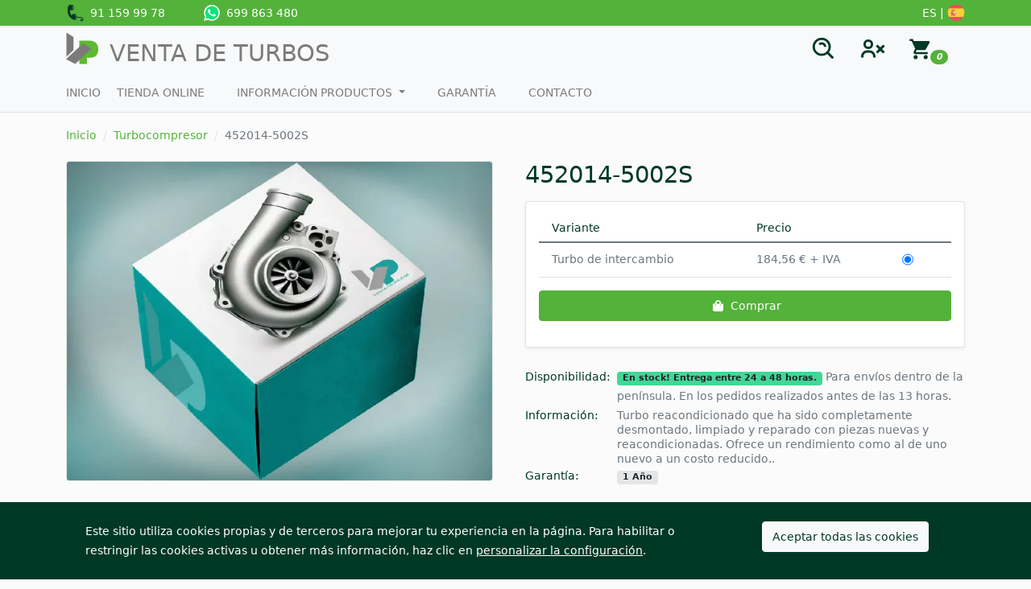

--- FILE ---
content_type: text/html; charset=UTF-8
request_url: https://ventadeturbos.com/es/products/452014-5002s
body_size: 11938
content:
<!DOCTYPE html>

<html lang="es">
<head>
    <meta charset="utf-8">
    <meta http-equiv="X-UA-Compatible" content="IE=edge">

    <meta name="theme-color" content="#ffffff">
    <link rel="icon" href="/vdt-theme/images/vdt-logo.5072aba8.svg">
    <link rel="apple-touch-icon" href="/vdt-theme/images/vdt-logo.5072aba8.svg">
    <link rel="manifest" href="/vdt-theme/pwa-manifest.json">

    <meta content="width=device-width, initial-scale=1.0" name="viewport">

            <title>452014-5002S | Venta de Turbos</title>

                    <meta name="title" content="452014-5002S">
                <meta name="description" content="¿Buscas un 452014-5002S al mejor precio? Encuéntralo aquí ✚ original y compatible ✚ Garantía">
        
            <link rel="stylesheet" href="/vdt-theme/app.38ca75dc.css">



    
    

</head>

<body class="d-flex flex-column min-vh-100">



<script async src="https://www.googletagmanager.com/gtag/js?id=GTM-TH4VWZT"></script>
<script>
    window.dataLayer = window.dataLayer || [];
    function gtag() { dataLayer.push(arguments); }
    gtag('consent', 'default', {
        'ad_user_data': 'denied',
        'ad_personalization': 'denied',
        'ad_storage': 'denied',
        'analytics_storage': 'denied',
        'wait_for_update': 500,
    });
    gtag('js', new Date());
    gtag('config', 'GTM-TH4VWZT');
</script>

<script>
    function setCookie (name, value, days = 365) {
        const d = new Date();
        d.setTime(d.getTime() + (days * 24 * 60 * 60 * 1000));
        let expires = `expires=${d.toUTCString()}`;
        document.cookie = `${name}=${value};${expires};path=/`;
    }

    function hideCookieConsentDialog () {
        const cookieConsentDialog = document.querySelector('.cookie-consent-dialog');
        if (cookieConsentDialog !== null) {
            cookieConsentDialog.classList.add('d-none');
        }
    }

    function consentAnalyticsStorage(value) {
        // console.log(`consentAnalyticsStorage: ${value}`)
        function gtag() { dataLayer.push(arguments); }
        gtag('consent', 'update', {
            'analytics_storage': value
        });
    }

    function consentAdStorage(value) {
        // console.log(`consentAdStorage: ${value}`)
        function gtag() { dataLayer.push(arguments); }
        gtag('consent', 'update', {
            'ad_storage': value
        });
    }

    document.addEventListener("DOMContentLoaded", () => {
        const analyticsCookiesCheckbox = document.querySelector('#analyticsCookies');
        if (analyticsCookiesCheckbox !== null) {
            analyticsCookiesCheckbox.addEventListener('click', (ele) => {
                const value = ele.target.checked ? 'granted' : 'denied';
                consentAnalyticsStorage(value);
                setCookie('analytics_storage', value);
            });
        }

        const adCookiesCheckbox = document.querySelector('#adCookies');
        if (adCookiesCheckbox !== null) {
            adCookiesCheckbox.addEventListener('click', (ele) => {
                const value = ele.target.checked ? 'granted' : 'denied';
                consentAdStorage(value)
                setCookie('ad_storage', value);
            });
        }

        const btnAllowCookies = document.querySelector('.js-btn-allow-cookies');
        if (btnAllowCookies !== null) {
            btnAllowCookies.addEventListener('click', () => {
                hideCookieConsentDialog();
                setCookie('hide_cookie_message', '1');
                setCookie('analytics_storage', 'granted');
                setCookie('ad_storage', 'granted');
                consentAnalyticsStorage('granted');
                consentAdStorage('granted');
            });
        }
    })
</script>




    <div class="offcanvas offcanvas-end" tabindex="-1" id="loginWidget" aria-labelledby="loginWidgetLabel">
        <div class="offcanvas-header">
            <h5 class="offcanvas-title" id="loginWidgetLabel">
                Mi cuenta
            </h5>
            <button type="button" class="btn-close text-reset" data-bs-dismiss="offcanvas" aria-label="Close"></button>
        </div>
        <div class="offcanvas-body">
            


<h4 class="text-center mb-4">Identifíquese</h4>

<form method="post" action="/es/login-check" class="loadable" novalidate="novalidate">
    

<div class="mb-3"><label for="_username" class="form-label required">Nombre de usuario</label><input type="text" id="_username" name="_username" required="required" class="form-control" />        </div>
<div class="mb-3"><label for="_password" class="form-label required">Contraseña</label><input type="password" id="_password" name="_password" required="required" class="form-control" />        </div>
<div class="mb-3"><div class="form-check"><input type="checkbox" id="_remember_me" name="_remember_me" class="form-check-input" value="1" />
        <label class="form-check-label" for="_remember_me">Recordarme</label></div>        </div>

    


<div class="text-center">
    <button type="submit" class="btn btn-primary me-2" >
        Iniciar sesión
    </button>

    <a href="/es/forgotten-password" class="btn btn-link">¿Olvidó su contraseña?</a>
</div>

<input type="hidden" name="_csrf_shop_security_token" value="8dc09.5J4a15YSJA6BI-g3WDRfXk-ZTEeeTJBjC0ZlU12VPxk.gfd3hPFEUVfNYYIaIHcZKwrSDyDfGaAMRyw3MhD7e1qx1nHl3CVDbM5Njw">
</form>






<h4 class="text-center mt-5 mb-4">¿Aún no tienes cuenta?</h4>
<div class="d-grid gap-2">
    <a href="/es/register" class="btn btn-primary btn-lg py-4">
        Crear una cuenta
    </a>
</div>




        </div>
    </div>



<div class="offcanvas offcanvas-end" tabindex="-1" id="cartWidget" aria-labelledby="cartWidgetLabel">
    <div class="offcanvas-header">
        <h5 class="offcanvas-title" id="cartWidgetLabel">
            Carrito
        </h5>
        <button type="button" class="btn-close text-reset" data-bs-dismiss="offcanvas" aria-label="Close"></button>
    </div>
    <div class="offcanvas-body">
        
    <div class="card-body text-center">
        Su carrito está vacío.
    </div>

    </div>
</div>


    <nav class="bg-primary navbar navbar-expand-lg">
        <div class="container">
            

<a href="tel:911599978" class="my-1">
    <svg xmlns="http://www.w3.org/2000/svg" xmlns:xlink="http://www.w3.org/1999/xlink" aria-hidden="true" role="img" class="iconify iconify--emojione-v1" width="22" height="22" preserveAspectRatio="xMidYMid meet" viewBox="0 4 64 64">
        <path fill="#003826" d="M51.604 57.47c.418-1.229 1.905-2.376 3.229-2.278c1.01.078 3.415 1.189 2.788 2.626c-.464 1.065-1.686 1.533-2.542.534c-.153-.179-1.605 1.199.021 1.87c2.26.932 4.354-.769 4.857-2.885c.485-2.032-.506-3.987-2.128-5.165c-1.67-1.211-4.485-1.034-6.448-1.105c-3.447-.128-6.837-.171-10.223-.894c-4.942-1.05-9.02-3.852-9.657-9.115a.768.768 0 0 1-.031-.371c.142-.862 1.161-2.02 2.117-1.183c.546.473.666.897.745 1.616c.136 1.256.68 2.38 1.473 3.353c2.53 3.102 7.667 3.351 11.331 3.547c5.656.292 15.551-.398 15.814 7.563c.123 3.688-2.465 6.969-5.985 7.913c-3.475.932-6.466-2.807-5.361-6.03"></path>
        <path fill="#003826" d="M29.03 36.42c-2.525.329-7.266 3.204-9.814 6.881c-5.197-6.03-6.895-14.208-6.185-22.15c2.907 1.467 6.08 2.197 7.855 1.97c3.723-.484 6.115-5.697 5.35-11.663c-.765-5.963-4.401-10.407-8.118-9.931S5.859 8.012 6.62 13.979c.027.202.089.397.136.596c-.72 1.705-.792 3.922-.979 5.686C4.79 29.49 6.919 39.17 12.45 46.682c1.51 2.05 3.857 4.999 6.569 5.542c3.045 3.934 9.828 6.177 12.783 5.794c3.721-.479 6.109-5.696 5.348-11.664c-.769-5.961-4.399-10.406-8.12-9.931"></path>
        <path fill="#003826" d="M30.471 36.42c-2.526.329-7.266 3.204-9.815 6.881c-5.198-6.03-6.896-14.208-6.185-22.15c2.907 1.467 6.079 2.197 7.854 1.97c3.723-.484 6.114-5.697 5.348-11.663c-.763-5.963-4.397-10.407-8.117-9.931C15.84 2.003 7.298 8.012 8.06 13.979c.027.202.089.397.135.596c-.718 1.705-.791 3.922-.98 5.686c-.985 9.229 1.144 18.909 6.676 26.421c1.509 2.05 3.856 4.999 6.568 5.542c3.045 3.934 9.827 6.177 12.784 5.794c3.721-.479 6.106-5.696 5.347-11.664c-.771-5.961-4.398-10.406-8.119-9.931"></path>
        <g fill="#53b23a"><path d="M20.819 2.991c-.402-.332-1.813-.59-1.73-.523c5.137 4.228 6.122 13.581 2.33 19.75c-.107.171 1.637-1.421 1.881-1.82c3.85-6.264 2.744-13.11-2.481-17.407"></path><path d="M31.558 37.954c-.402-.332-1.813-.589-1.73-.522c5.137 4.226 6.123 13.579 2.329 19.749c-.107.172 1.637-1.421 1.881-1.82c3.852-6.264 2.745-13.11-2.48-17.407"></path></g></svg>
    &nbsp;91 159 99 78
</a>

<a target="_blank" href="https://api.whatsapp.com/send/?phone=34699863480&text=Hola+estoy+interesado+en+un+turbo&type=phone_number&app_absent=0" class="my-1 ms-4 ms-sm-5">
    <svg xmlns="http://www.w3.org/2000/svg" xmlns:xlink="http://www.w3.org/1999/xlink" aria-hidden="true" role="img" class="iconify iconify--logos whatsapp-ico" width="20" height="20" preserveAspectRatio="xMidYMid meet" viewBox="0 0 256 259">
        <path fill="#00e676" d="m67.663 221.823l4.185 2.093c17.44 10.463 36.971 15.346 56.503 15.346c61.385 0 111.609-50.224 111.609-111.609c0-29.297-11.859-57.897-32.785-78.824c-20.927-20.927-48.83-32.785-78.824-32.785c-61.385 0-111.61 50.224-110.912 112.307c0 20.926 6.278 41.156 16.741 58.594l2.79 4.186l-11.16 41.156l41.853-10.464Z"></path>
        <path fill="#fff" d="M219.033 37.668C195.316 13.254 162.531 0 129.048 0C57.898 0 .698 57.897 1.395 128.35c0 22.322 6.278 43.947 16.742 63.478L0 258.096l67.663-17.439c18.834 10.464 39.76 15.347 60.688 15.347c70.453 0 127.653-57.898 127.653-128.35c0-34.181-13.254-66.269-36.97-89.986ZM129.048 234.38c-18.834 0-37.668-4.882-53.712-14.648l-4.185-2.093l-40.458 10.463l10.463-39.76l-2.79-4.186C7.673 134.63 22.322 69.058 72.546 38.365c50.224-30.692 115.097-16.043 145.79 34.181c30.692 50.224 16.043 115.097-34.18 145.79c-16.045 10.463-35.576 16.043-55.108 16.043Zm61.385-77.428l-7.673-3.488s-11.16-4.883-18.136-8.371c-.698 0-1.395-.698-2.093-.698c-2.093 0-3.488.698-4.883 1.396c0 0-.697.697-10.463 11.858c-.698 1.395-2.093 2.093-3.488 2.093h-.698c-.697 0-2.092-.698-2.79-1.395l-3.488-1.395c-7.673-3.488-14.648-7.674-20.229-13.254c-1.395-1.395-3.488-2.79-4.883-4.185c-4.883-4.883-9.766-10.464-13.253-16.742l-.698-1.395c-.697-.698-.697-1.395-1.395-2.79c0-1.395 0-2.79.698-3.488c0 0 2.79-3.488 4.882-5.58c1.396-1.396 2.093-3.488 3.488-4.883c1.395-2.093 2.093-4.883 1.395-6.976c-.697-3.488-9.068-22.322-11.16-26.507c-1.396-2.093-2.79-2.79-4.883-3.488H83.01c-1.396 0-2.79.698-4.186.698l-.698.697c-1.395.698-2.79 2.093-4.185 2.79c-1.395 1.396-2.093 2.79-3.488 4.186c-4.883 6.278-7.673 13.951-7.673 21.624c0 5.58 1.395 11.161 3.488 16.044l.698 2.093c6.278 13.253 14.648 25.112 25.81 35.575l2.79 2.79c2.092 2.093 4.185 3.488 5.58 5.58c14.649 12.557 31.39 21.625 50.224 26.508c2.093.697 4.883.697 6.976 1.395h6.975c3.488 0 7.673-1.395 10.464-2.79c2.092-1.395 3.487-1.395 4.882-2.79l1.396-1.396c1.395-1.395 2.79-2.092 4.185-3.487c1.395-1.395 2.79-2.79 3.488-4.186c1.395-2.79 2.092-6.278 2.79-9.765v-4.883s-.698-.698-2.093-1.395Z"></path>
    </svg>
    &nbsp;699 863 480
</a>

<a href="#" class="ms-auto my-1">
    ES |
    <svg xmlns="http://www.w3.org/2000/svg" xmlns:xlink="http://www.w3.org/1999/xlink" aria-hidden="true" role="img" class="iconify iconify--emojione" width="22" height="22" preserveAspectRatio="xMidYMid meet" viewBox="0 4 64 64"><path d="M2 32c0 5.9 1.7 11.4 4.6 16h50.7c2.9-4.6 4.6-10.1 4.6-16s-1.7-11.4-4.6-16H6.6C3.7 20.6 2 26.1 2 32z" fill="#ffce31"></path><g fill="#ed4c5c"><path d="M57.4 16C52.1 7.6 42.7 2 32 2S11.9 7.6 6.6 16h50.8z"></path><path d="M6.6 48c5.3 8.4 14.7 14 25.4 14s20.1-5.6 25.4-14H6.6z"></path></g><g fill="#c8b100"><path d="M9.2 28.7h3.2v1.8H9.2z"></path><path d="M9.2 41.9h3.3v1.7H9.2z"></path></g><path d="M8.9 39.1c-.3.2-.5.4-.5.5c0 .1.1.2.3.3c.2.1.4.3.3.5c.2-.2.3-.4.3-.6c0-.3-.2-.6-.4-.7" fill="#ed4c5c"></path><path fill="#fff" d="M9.7 30.5H12v11.4H9.7z"></path><g fill="#ed4c5c"><path d="M14.4 34.7c-.5-.2-1.4-.4-2.4-.4c-.3 0-.7 0-1.1.1c-1.4.2-2.5.8-2.4 1.2L8 34.5c-.1-.5 1.1-1.1 2.6-1.4c.5-.1 1-.1 1.4-.1c1 0 1.9.1 2.4.3v1.4"></path><path d="M9.7 36.2c-.6 0-1.1-.2-1.1-.5c0-.2.2-.5.6-.7h.6l-.1 1.2"></path><path d="M12 35.3c.4.1.7.2.9.3c.1.1-.3.5-.9.8v-1.1"></path><path d="M8.2 38.4c-.1-.2.6-.6 1.5-.9c.4-.1.7-.3 1.2-.5c1.2-.5 2.2-1.2 2-1.4l.2 1.2c.1.2-.7.8-1.9 1.4c-.4.2-1.1.5-1.5.6c-.7.2-1.3.6-1.3.7l-.2-1.1"></path></g><g fill="#c8b100"><path d="M30.7 28.7h3.2v1.8h-3.2z"></path><path d="M30.6 41.9h3.3v1.7h-3.3z"></path></g><path d="M34.2 39.1c.3.2.5.4.5.5c0 .1-.1.2-.3.3c-.2.2-.4.5-.3.6c-.2-.2-.3-.4-.3-.6c0-.4.2-.7.4-.8" fill="#ed4c5c"></path><path fill="#fff" d="M31.1 30.5h2.3v11.4h-2.3z"></path><g fill="#ed4c5c"><path d="M28.7 34.7c.5-.2 1.4-.4 2.4-.4c.3 0 .7 0 1.1.1c1.4.2 2.5.8 2.4 1.2l.5-1.2c.1-.5-1.1-1.1-2.6-1.4h-1.4c-1 0-1.9.1-2.4.3v1.4"></path><path d="M33.4 36.2c.6 0 1.1-.2 1.1-.5c0-.2-.2-.5-.6-.7h-.6l.1 1.2"></path><path d="M31.1 35.3c-.4.1-.7.2-.9.3c-.1.1.3.5.9.8v-1.1"></path><path d="M34.9 38.4c.1-.2-.6-.6-1.5-.9c-.4-.1-.7-.3-1.2-.5c-1.2-.5-2.2-1.2-2-1.4l-.2 1.2c-.1.2.7.8 1.9 1.4c.4.2 1.1.5 1.5.6c.7.2 1.3.7 1.2.8l.3-1.2"></path><path d="M21.5 22.3c1.9 0 5.8.4 7.2 1.8c-1.5 3.6-3.9 2.1-7.2 2.1c-3.2 0-5.7 1.5-7.2-2.1c1.4-1.4 5.2-1.8 7.2-1.8"></path></g><g fill="#c8b100"><path d="M26.4 26.3c-1.2-.7-3-.8-4.9-.8c-1.9 0-3.7.2-4.9.8L17 28c1.1.3 2.7.5 4.5.5c1.8 0 3.3-.2 4.5-.5l.4-1.7"></path><path d="M28.1 22c-.4-.3-1.2-.6-1.9-.6c-.3 0-.6 0-.9.1c0 0-.6-.8-2-.8c-.5 0-.9.1-1.3.3v-.1c-.1-.2-.3-.4-.5-.4s-.5.3-.5.5v.1c-.4-.2-.8-.3-1.3-.3c-1.4 0-2 .9-2 .8c-.3-.1-.6-.1-.9-.1c-4.6 0-2.3 3.1-2.3 3.1l.5-.6c-1.1-1.4-.1-2.2 1.9-2.2c.3 0 .5 0 .7.1c-.7 1 .6 1.9.6 1.9l.3-.5c-.7-.5-.8-2.2 1.2-2.2c.5 0 .9.1 1.3.4c0 .1-.1 1.5-.2 1.7l.8.7l.8-.7c-.1-.3-.2-1.6-.2-1.7c.3-.2.8-.4 1.3-.4c2.1 0 2.1 1.7 1.2 2.2l.3.5s1.1-.9.6-1.9c.2 0 .5-.1.7-.1c2.4 0 2.5 1.8 1.9 2.2l.4.6c-.2 0 .9-1.4-.5-2.6"></path></g><path d="M20.9 20.1c0-.3.3-.6.6-.6c.4 0 .6.3.6.6s-.3.6-.6.6s-.6-.3-.6-.6" fill="#005bbf"></path><path fill="#c8b100" d="M21.3 18.4v.3H21v.3h.3v1h-.4v.3h1.2l.1-.2l-.1-.1h-.4v-1h.3v-.3h-.3v-.3z"></path><path d="M21.5 28.3c-1.6 0-3-.2-4.1-.5c1.1-.3 2.5-.5 4.1-.5c1.6 0 3 .2 4.1.5c-1 .3-2.5.5-4.1.5" fill="#ed4c5c"></path><g fill="#fff"><path d="M21.6 45.6c-1.9 0-3.7-.5-5.3-1.2c-1.2-.6-1.9-1.7-1.9-3v-4.8h14.4v4.8c0 1.3-.8 2.5-1.9 3c-1.6.8-3.4 1.2-5.3 1.2"></path><path d="M21.5 28.6h7.2v8h-7.2z"></path></g><path d="M21.6 41.4c0 1.9-1.6 3.4-3.6 3.4s-3.6-1.5-3.6-3.4v-4.8h7.2v4.8" fill="#ed4c5c"></path><g fill="#c8b100"><path d="M15.9 44.2c.2.1.5.3.9.4v-8.2H16l-.1 7.8"></path><path d="M14.3 41.3c0 1 .4 1.8.8 2.2v-7.1h-.8v4.9"></path></g><path d="M17.5 44.8h.8v-8.4h-.8v8.4" fill="#c7b500"></path><path d="M19.1 44.6c.3-.1.7-.3.9-.4v-7.8h-.8l-.1 8.2" fill="#c8b100"></path><path fill="#ed4c5c" d="M14.3 28.6h7.2v8h-7.2z"></path><path d="M20.8 43.5c.4-.3.7-1 .8-1.8v-5.2h-.8v7" fill="#c8b100"></path><g fill="#ed4c5c"><path d="M28.8 36.6v4.8c0 1.9-1.6 3.4-3.6 3.4s-3.6-1.5-3.6-3.4v-4.8h7.2"></path><path d="M26.2 30c.3.6.3 2.1-.6 1.8c.2.1.3.8.6 1.2c.5.6 1.1.1 1-.6c-.2-1.1-.1-1.8.1-2.9c0 .1.5.1.7-.1c-.1.3-.2.7 0 .7c-.2.3-.7.8-.8 1.1c-.1.7 1 2-.2 2.3c-.8.2-.3.8 0 1.1c0 0-.4 1.3-.2 1.2c-.8.3-.6-.4-.6-.4c.4-1.2-.7-1.3-.6-1.5c-1-.1.1.9-.8.9c-.2 0-.6.2-.6.2c-1.1-.1-.5-1.1-.1-1c.3.1.6.6.6-.1c0 0-.5-.8.8-.8c-.5 0-.8-.4-1-.9c-.2.1-.5.6-1.6.7c0 0-.3-1.1 0-.9c.4.2.6.2 1-.2c-.2-.3-1.4-.7-1.2-1.4c0-.2.6-.5.6-.5c-.1.5.2 1 .8 1c.8.1.5-.2.6-.4c.1-.2.7.1.5-.4c0-.1-.7-.2-.5-.5c.4-.5 1-.1 1.5.4"></path><path d="M21.6 44.6l-.2-.5l.2-.6l.2.6l-.2.5"></path></g><g fill="#c8b100"><path d="M16.5 30.3v.5h.2v.4h-.5v1h.3v2.2h-.6v1.1H20v-1.1h-.5v-2.2h.2v-1h-.5v-.4h.3v-.5h-1v.5h.2v.4h-.5V30h.3v-.5h-1.1v.5h.3v1.2h-.5v-.4h.2v-.5z"></path><path d="M27.8 42.6v-5h-5.2v5l2.4 1.1h.3l2.5-1.1M25 38v1.7L23.3 38H25m-2.1.1l2 2l-2 2v-4m.2 4.4l1.9-1.9v2.8l-1.9-.9m2.2.8v-2.8l1.9 1.9l-1.9.9m2.1-1.2l-2-2l2-2v4M25.3 38H27l-1.7 1.7V38"></path></g><path d="M19.2 36.5c0-1.5 1-2.6 2.3-2.6s2.3 1.2 2.3 2.6c0 1.4-1 2.6-2.3 2.6s-2.3-1.1-2.3-2.6" fill="#ed4c5c"></path><path d="M19.9 36.5c0-1.1.7-1.9 1.6-1.9c.9 0 1.6.9 1.6 1.9c0 1.1-.7 1.9-1.6 1.9c-.8.1-1.6-.8-1.6-1.9" fill="#005bbf"></path><g fill="#c8b100"><path d="M20.8 35.2l-.4 1.1l.3.1l-.2.4h.6l-.2-.4l.3-.1l-.4-1.1"></path><path d="M22.3 35.2l-.4 1.1l.3.1l-.2.4h.6l-.1-.4l.3-.1l-.5-1.1"></path><path d="M21.6 36.5l-.5 1.1l.3.1l-.1.4h.5l-.1-.4l.3-.1l-.4-1.1"></path></g></svg>
</a>

        </div>
    </nav>

    <div class="mb-2">
        
<nav class="navbar navbar-expand-lg navbar-light bg-light">
    <div class="container justify-content-end">

        <i class="navbar-toggler collapsed btn ps-0 pe-3" data-bs-toggle="collapse" data-bs-target="#topNavbar" aria-expanded="false" ><span class="navbar-toggler-icon"></span></i>

        <a class="navbar-brand me-auto pt-1" href="/es/">
    <img height="40" width="40" src="/vdt-theme/images/vdt-logo.5072aba8.svg" alt="Logo VDT" class="d-inline-block align-text-top">
    <span class="d-none d-md-inline-block ms-2 text-uppercase align-bottom lh-1 fs-1 color-grey">
        Venta de turbos
    </span>
</a>

<i class="btn" data-bs-toggle="modal" data-bs-target="#modalSearch">
    <svg xmlns="http://www.w3.org/2000/svg" xmlns:xlink="http://www.w3.org/1999/xlink" aria-hidden="true" role="img" class="iconify iconify--bx h1 m-0" width="34" height="34" preserveAspectRatio="xMidYMid meet" viewBox="0 0 24 24"><path d="M10 18a7.952 7.952 0 0 0 4.897-1.688l4.396 4.396l1.414-1.414l-4.396-4.396A7.952 7.952 0 0 0 18 10c0-4.411-3.589-8-8-8s-8 3.589-8 8s3.589 8 8 8zm0-14c3.309 0 6 2.691 6 6s-2.691 6-6 6s-6-2.691-6-6s2.691-6 6-6z" fill="currentColor"></path><path d="M11.412 8.586c.379.38.588.882.588 1.414h2a3.977 3.977 0 0 0-1.174-2.828c-1.514-1.512-4.139-1.512-5.652 0l1.412 1.416c.76-.758 2.07-.756 2.826-.002z" fill="currentColor"></path></svg>
</i>

<div
        class="modal fade"
        id="modalSearch"
        tabindex="-1"
        aria-labelledby="modalSearchLabel"
        aria-hidden="true"
        data-url-taxon-manufacturers-of-vehicles="/xml/http/taxon/manufacturers-of-vehicles"
        data-url-taxon-manufacturers-of-engines="/xml/http/taxon/manufacturers-of-engines"
        data-url-taxon-children-by-slug="/xml/http/taxon/children-by-slug/taxon_slug_str"
        data-url-taxon-by-slug="/es/category/slug_str"
        data-url-product-by-slug="/es/products/slug_str"
        data-url-product-slug-by-reference="/xml/http/taxon/product-slug-by-reference/kind_of_ref_str/reference_str"
        data-url-taxon-search-reference="/xml/http/taxon/search/reference_str"
    >
    <div class="modal-dialog modal-fullscreen">
        <div class="modal-content">
            <div class="modal-header">
                <h5 class="modal-title h4" id="modalSearchLabel">
                    Búsqueda                </h5>
                <button type="button" class="btn-close" data-bs-dismiss="modal" aria-label="Close"></button>
            </div>
            <div class="modal-body">
                <div class="mx-auto" style="max-width: 20rem">

                    <select
                            id="js-select-search-by"
                            class="mt-2"
                            autocomplete="off"
                    ></select>

                    <div
                            id="js-wrapper-search-by-engine"
                            class="mt-3"
                            hidden
                    >
                        <div class="mt-3">
                            <select
                                id="js-select-manufacturers-of-engines"
                                autocomplete="off"
                            ></select>
                        </div>
                        <div class="mt-3">
                            <select
                                id="js-select-engines"
                                autocomplete="off"
                            ></select>
                        </div>
                    </div>

                    <div
                            id="js-wrapper-search-by-vehicle"
                            hidden
                    >
                        <div class="mt-3">
                            <select
                                id="js-select-manufacturers-of-vehicles"
                                autocomplete="off"
                            ></select>
                        </div>
                        <div class="mt-3">
                            <select
                                id="js-select-models-of-vehicles"
                                autocomplete="off"
                            ></select>
                        </div>
                        <div class="mt-3">
                            <select
                                id="js-select-vehicles"
                                autocomplete="off"
                            ></select>
                        </div>
                    </div>

                    <div
                            id="js-wrapper-search-by-reference"
                            class="mt-3"
                            hidden
                    >
                        <div class="mt-3">
                            <select
                                id="js-select-reference"
                                autocomplete="off"
                            ></select>
                        </div>
                    </div>

                    <script>
                        const selectSearchByPlaceHolder = 'Seleccione un tipo de busqueda...';

                        const selectSearchByEngine = 'Tipo de motor';
                        const selectSearchByEngineDescription = 'El tipo de motor lo puede encontrar en la ficha técnica de su vehículo';
                        const selectManufacturersOfEnginesPlaceHolder = 'Seleccione o escriba una marca...';
                        const selectEnginesPlaceHolder = 'Seleccione o escriba un tipo de motor...';

                        const selectSearchByVehicle = 'Vehículo';
                        const selectSearchByVehicleDescription = 'Seleccione la marca, modelo y vehículo';
                        const selectManufacturersOfVehiclesPlaceHolder = 'Seleccione o escriba una marca...';
                        const selectModelsOfVehiclesPlaceHolder = 'Seleccione o escriba una modelo...';
                        const selectVehiclesPlaceHolder = 'Seleccione o escriba una vehículo...';

                        const selectSearchByReference = 'Referencia';
                        const selectSearchByReferenceDescription = 'Busque por la referencia del fábricante o la referencia OE';
                        const selectReferencePlaceHolder = 'Introduce una referencia ...';

                        const oeReferenceText = 'Referencias OE';
                        const manufacturerReferenceText = 'Referencias de fábrica';
                    </script>

                </div>
            </div>
        </div>
    </div>
</div>



    <i class="btn" data-bs-toggle="offcanvas" data-bs-target="#loginWidget" aria-controls="loginWidget">
        <svg xmlns="http://www.w3.org/2000/svg" xmlns:xlink="http://www.w3.org/1999/xlink" aria-hidden="true" role="img" class="iconify iconify--bx h1 m-0" width="36" height="36" preserveAspectRatio="xMidYMid meet" viewBox="0 0 24 24"><path d="M15.71 15.71l2.29-2.3l2.29 2.3l1.42-1.42l-2.3-2.29l2.3-2.29l-1.42-1.42l-2.29 2.3l-2.29-2.3l-1.42 1.42L16.58 12l-2.29 2.29zM12 8a3.91 3.91 0 0 0-4-4a3.91 3.91 0 0 0-4 4a3.91 3.91 0 0 0 4 4a3.91 3.91 0 0 0 4-4zM6 8a1.91 1.91 0 0 1 2-2a1.91 1.91 0 0 1 2 2a1.91 1.91 0 0 1-2 2a1.91 1.91 0 0 1-2-2zM4 18a3 3 0 0 1 3-3h2a3 3 0 0 1 3 3v1h2v-1a5 5 0 0 0-5-5H7a5 5 0 0 0-5 5v1h2z" fill="currentColor"></path></svg>
    </i>




<div class="btn-group">
    <div id="sylius-cart-button">
        


<i class="btn" data-bs-toggle="offcanvas" data-bs-target="#cartWidget" aria-controls="cartWidget" >
    <span><svg xmlns="http://www.w3.org/2000/svg" xmlns:xlink="http://www.w3.org/1999/xlink" aria-hidden="true" role="img" class="iconify iconify--mdi h1 m-0" width="30" height="30" preserveAspectRatio="xMidYMid meet" viewBox="0 0 24 24"><path d="M17 18c-1.11 0-2 .89-2 2a2 2 0 0 0 2 2a2 2 0 0 0 2-2a2 2 0 0 0-2-2M1 2v2h2l3.6 7.59l-1.36 2.45c-.15.28-.24.61-.24.96a2 2 0 0 0 2 2h12v-2H7.42a.25.25 0 0 1-.25-.25c0-.05.01-.09.03-.12L8.1 13h7.45c.75 0 1.41-.42 1.75-1.03l3.58-6.47c.07-.16.12-.33.12-.5a1 1 0 0 0-1-1H5.21l-.94-2M7 18c-1.11 0-2 .89-2 2a2 2 0 0 0 2 2a2 2 0 0 0 2-2a2 2 0 0 0-2-2z" fill="currentColor"></path></svg></span>
    <span class="badge rounded-pill bg-primary" style="transform: translate(-8px, 10px)">0</span>
</i>




        <div class="dropdown-menu dropdown-menu-end" style="width:300px">
            


    <div class="card-body text-center">
        Su carrito está vacío.
    </div>




        </div>
    </div>
</div>





    </div>
</nav>

<div class="navbar navbar-expand-lg navbar-light bg-light pt-0 border-bottom">
    <div class="container">
        <div class="navbar-collapse collapse" id="topNavbar">
            <ul class="navbar-nav text-uppercase">
                <li class="nav-item">
                    <a class="nav-link ps-0" href="/es/">Inicio</a>
                </li>
                <li class="nav-item">
                    <a class="nav-link ps-0" href="/es/category/turbocompresor/vehiculo">Tienda Online</a>
                </li>
                <li class="nav-item dropdown">
                    <a class="nav-link dropdown-toggle" href="#" id="dropdownProducts" role="button" data-bs-toggle="dropdown" aria-expanded="false">
                        Información productos
                    </a>
                    <ul class="dropdown-menu" aria-labelledby="dropdownProducts">
                        <li><a class="dropdown-item" href="/es/identificacion-de-turbos">Identificación de turbos</a></li>
                        <li><a class="dropdown-item" href="/es/turbos-de-intercambio">Turbos de intercambio</a></li>
                        <li><a class="dropdown-item" href="/es/turbos-nuevos">Turbos nuevos</a></li>
                    </ul>
                </li>
                <li class="nav-item">
                    <a class="nav-link" href="/es/garantia-y-condiciones-de-venta">Garantía</a>
                </li>
                <li class="nav-item">
                    <a class="nav-link" href="/es/contact/">Contacto</a>
                </li>
            </ul>
        </div>
    </div>
</div>




    </div>


<div class="main-content container mt-1">
    
                                                    
    


        <nav class="mt-1">
    <ol class="breadcrumb">
        <li class="breadcrumb-item"><a href="/es/">Inicio</a></li>

                                
            
            <li class="breadcrumb-item">
                <a href="/es/category/turbocompresor">Turbocompresor</a>
            </li>
        
        <li class="breadcrumb-item active">452014-5002S</li>
    </ol>
</nav>

    <div class="row">
        <div class="col-12 col-md-6 mb-4">
            <div class="pe-3">
                

        
<div data-product-image="/vdt-theme/images/product-620x465.9418b455.webp" data-product-link="/vdt-theme/images/product-620x465.9418b455.webp"></div>
<a href="/vdt-theme/images/product-620x465.9418b455.webp" class="glightbox" data-js-product-image>
    <img width="620" height="465" class="img-fluid card" src="/vdt-theme/images/product-620x465.9418b455.webp" alt="452014-5002S" />
</a>



            </div>
        </div>
        <div class="col-12 col-md-6 mb-4">
            <h1 id="sylius-product-name" >
    452014-5002S
</h1>






    


<div class="card shadow-sm mt-3">
    <div class="card-body" id="sylius-product-selecting-variant" >
        


        <form name="sylius_add_to_cart" method="post" action="/es/ajax/cart/add?productId=140" id="sylius-product-adding-to-cart" data-js-add-to-cart="form" class="loadable" novalidate="novalidate" data-redirect="/es/cart/">
            
            <div class="alert alert-danger d-none" data-js-add-to-cart="error" id="sylius-cart-validation-error" ></div>
                                                
<table class="table" id="sylius-product-variants" >
    <thead class="">
        <tr>
            <th class="border-0 h6">Variante</th>
            <th class="border-0 h6">Precio</th>
            <th class="border-0 h6"></th>
        </tr>
    </thead>
    <tbody>
                                <tr>
                <td>
                    Turbo de intercambio
                </td>
                <td data-js-product-variant-price class="sylius-product-variant-price">
    184,56 €
     + IVA</td>
                <td class="text-end"><div class="form-check"><input type="radio" id="sylius_add_to_cart_cartItem_variant_0" name="sylius_add_to_cart[cartItem][variant]" required="required" class="form-check-input" value="tr_452014_5002s" checked="checked" />
        <label class="form-check-label required" for="sylius_add_to_cart_cartItem_variant_0"></label></div></td>
            </tr>
                                    </tbody>
</table>
                            
            <div class="row align-items-end">
                <div class="d-grid gap-2 mb-3">
                    <button type="submit" class="btn btn-primary" >
                        <span class="btn-icon">            <i class="fas fa-shopping-bag "></i>

</span>
                        Comprar
                    </button>
                </div>
            </div>
            <input type="hidden" id="sylius_add_to_cart__token" name="sylius_add_to_cart[_token]" value="4fd5b5d301a61232a99e9d.tagvK5W58lShc0oZQ4SNSG6YdaxYk7sqrWjmA0RN_1Q.9uxrHcTQv2TNRCwvJdzXflb2Ap1h3_Ibzx6Paxd1qQvA8W5a09SwO_4JCw" />
        </form>
    </div>
</div>





                            <div class="js-variant-info-tr mt-4 d-none">
                    <div class="d-table">
                        <div class="d-table-row">
                            <div class="d-table-cell">
                                <span class="h6 me-2">Disponibilidad:</span>
                            </div>
                            <div class="d-table-cell">
                                                                    <span class="badge bg-success text-dark">
                                        En stock! Entrega entre 24 a 48 horas.
                                    </span>
                                    <span class="me-2 fw-lighter">
                                        Para envíos dentro de la península. En los pedidos realizados antes de las 13 horas.
                                    </span>
                                                            </div>
                        </div>
                        <div class="d-table-row">
                            <div class="d-table-cell">
                                <span class="h6 me-2">Información:</span>
                            </div>
                            <div class="d-table-cell lh-sm">
                                                                    Turbo reacondicionado que ha sido completamente desmontado, limpiado y reparado con piezas nuevas y reacondicionadas. Ofrece un rendimiento como al de uno nuevo a un costo reducido..
                                                            </div>
                        </div>
                        <div class="d-table-row">
                            <div class="d-table-cell">
                                <span class="h6 me-2">Garantía:</span>
                            </div>
                            <div class="d-table-cell">
                                <span class="badge bg-secondary text-dark">
                                                                    1 Año
                                                                </span>
                            </div>
                        </div>
                    </div>
                </div>
                            <div class="js-variant-info-nc mt-4 d-none">
                    <div class="d-table">
                        <div class="d-table-row">
                            <div class="d-table-cell">
                                <span class="h6 me-2">Disponibilidad:</span>
                            </div>
                            <div class="d-table-cell">
                                                                    <span class="badge bg-success text-dark">
                                        En stock! Entrega entre 24 a 48 horas.
                                    </span>
                                    <span class="me-2 fw-lighter">
                                        Para envíos dentro de la península. En los pedidos realizados antes de las 13 horas.
                                    </span>
                                                            </div>
                        </div>
                        <div class="d-table-row">
                            <div class="d-table-cell">
                                <span class="h6 me-2">Información:</span>
                            </div>
                            <div class="d-table-cell lh-sm">
                                                                    Este es un turbo fabricado por terceros, pero con las mismas especificaciones que la unidad original. Es más asequible sin perder la calidad de la pieza.
                                                            </div>
                        </div>
                        <div class="d-table-row">
                            <div class="d-table-cell">
                                <span class="h6 me-2">Garantía:</span>
                            </div>
                            <div class="d-table-cell">
                                <span class="badge bg-secondary text-dark">
                                                                    2 Años
                                                                </span>
                            </div>
                        </div>
                    </div>
                </div>
                            <div class="js-variant-info-no mt-4 d-none">
                    <div class="d-table">
                        <div class="d-table-row">
                            <div class="d-table-cell">
                                <span class="h6 me-2">Disponibilidad:</span>
                            </div>
                            <div class="d-table-cell">
                                                                    <span class="badge bg-success text-dark">
                                        En stock! Entrega entre 24 a 48 horas.
                                    </span>
                                    <span class="me-2 fw-lighter">
                                        Para envíos dentro de la península. En los pedidos realizados antes de las 13 horas.
                                    </span>
                                                            </div>
                        </div>
                        <div class="d-table-row">
                            <div class="d-table-cell">
                                <span class="h6 me-2">Información:</span>
                            </div>
                            <div class="d-table-cell lh-sm">
                                                                    Fabricado por el fabricante del vehículo, lo que garantiza un ajuste perfecto y el más alto rendimiento, como el equipo original de fábrica.
                                                            </div>
                        </div>
                        <div class="d-table-row">
                            <div class="d-table-cell">
                                <span class="h6 me-2">Garantía:</span>
                            </div>
                            <div class="d-table-cell">
                                <span class="badge bg-secondary text-dark">
                                                                    2 Años
                                                                </span>
                            </div>
                        </div>
                    </div>
                </div>
                            <div class="js-variant-info-sp mt-4 d-none">
                    <div class="d-table">
                        <div class="d-table-row">
                            <div class="d-table-cell">
                                <span class="h6 me-2">Disponibilidad:</span>
                            </div>
                            <div class="d-table-cell">
                                                                    <span class="badge bg-warning text-dark">
                                        Su turbo será recogido gratuitamente y reparado en fábrica
                                    </span>
                                                            </div>
                        </div>
                        <div class="d-table-row">
                            <div class="d-table-cell">
                                <span class="h6 me-2">Información:</span>
                            </div>
                            <div class="d-table-cell lh-sm">
                                                                    Turbo reacondicionado sobre su propio turbo. Las piezas con desgaste serán sustituidas por piezas nuevas. Ofrece un rendimiento como al de uno nuevo a un costo reducido.
                                                            </div>
                        </div>
                        <div class="d-table-row">
                            <div class="d-table-cell">
                                <span class="h6 me-2">Garantía:</span>
                            </div>
                            <div class="d-table-cell">
                                <span class="badge bg-secondary text-dark">
                                                                    1 Año
                                                                </span>
                            </div>
                        </div>
                    </div>
                </div>
            
            <div class="mt-4">
                <p class="h6">¿Tienes dudas? Contáctanos</p>
                <ul class="lst-dc">
                    <li>
                        <a target="_blank" href="https://api.whatsapp.com/send/?phone=34699863480&text=Hola+estoy+interesado+en+un+turbo&type=phone_number&app_absent=0">
                            <svg xmlns="http://www.w3.org/2000/svg" xmlns:xlink="http://www.w3.org/1999/xlink" aria-hidden="true" role="img" class="iconify iconify--logos whatsapp-ico" width="20" height="20" preserveAspectRatio="xMidYMid meet" viewBox="0 0 256 259">
                                <path fill="#00e676" d="m67.663 221.823l4.185 2.093c17.44 10.463 36.971 15.346 56.503 15.346c61.385 0 111.609-50.224 111.609-111.609c0-29.297-11.859-57.897-32.785-78.824c-20.927-20.927-48.83-32.785-78.824-32.785c-61.385 0-111.61 50.224-110.912 112.307c0 20.926 6.278 41.156 16.741 58.594l2.79 4.186l-11.16 41.156l41.853-10.464Z"></path>
                                <path fill="#f1f1f1" d="M219.033 37.668C195.316 13.254 162.531 0 129.048 0C57.898 0 .698 57.897 1.395 128.35c0 22.322 6.278 43.947 16.742 63.478L0 258.096l67.663-17.439c18.834 10.464 39.76 15.347 60.688 15.347c70.453 0 127.653-57.898 127.653-128.35c0-34.181-13.254-66.269-36.97-89.986ZM129.048 234.38c-18.834 0-37.668-4.882-53.712-14.648l-4.185-2.093l-40.458 10.463l10.463-39.76l-2.79-4.186C7.673 134.63 22.322 69.058 72.546 38.365c50.224-30.692 115.097-16.043 145.79 34.181c30.692 50.224 16.043 115.097-34.18 145.79c-16.045 10.463-35.576 16.043-55.108 16.043Zm61.385-77.428l-7.673-3.488s-11.16-4.883-18.136-8.371c-.698 0-1.395-.698-2.093-.698c-2.093 0-3.488.698-4.883 1.396c0 0-.697.697-10.463 11.858c-.698 1.395-2.093 2.093-3.488 2.093h-.698c-.697 0-2.092-.698-2.79-1.395l-3.488-1.395c-7.673-3.488-14.648-7.674-20.229-13.254c-1.395-1.395-3.488-2.79-4.883-4.185c-4.883-4.883-9.766-10.464-13.253-16.742l-.698-1.395c-.697-.698-.697-1.395-1.395-2.79c0-1.395 0-2.79.698-3.488c0 0 2.79-3.488 4.882-5.58c1.396-1.396 2.093-3.488 3.488-4.883c1.395-2.093 2.093-4.883 1.395-6.976c-.697-3.488-9.068-22.322-11.16-26.507c-1.396-2.093-2.79-2.79-4.883-3.488H83.01c-1.396 0-2.79.698-4.186.698l-.698.697c-1.395.698-2.79 2.093-4.185 2.79c-1.395 1.396-2.093 2.79-3.488 4.186c-4.883 6.278-7.673 13.951-7.673 21.624c0 5.58 1.395 11.161 3.488 16.044l.698 2.093c6.278 13.253 14.648 25.112 25.81 35.575l2.79 2.79c2.092 2.093 4.185 3.488 5.58 5.58c14.649 12.557 31.39 21.625 50.224 26.508c2.093.697 4.883.697 6.976 1.395h6.975c3.488 0 7.673-1.395 10.464-2.79c2.092-1.395 3.487-1.395 4.882-2.79l1.396-1.396c1.395-1.395 2.79-2.092 4.185-3.487c1.395-1.395 2.79-2.79 3.488-4.186c1.395-2.79 2.092-6.278 2.79-9.765v-4.883s-.698-.698-2.093-1.395Z"></path>
                            </svg>
                            &nbsp;699 863 480
                        </a>
                    </li>
                    <li>
                        <a href="tel:911599978">
                            <svg xmlns="http://www.w3.org/2000/svg" xmlns:xlink="http://www.w3.org/1999/xlink" aria-hidden="true" role="img" class="iconify iconify--emojione-v1" width="20" height="20" preserveAspectRatio="xMidYMid meet" viewBox="0 7 64 64"><path fill="#243438" d="M54.28 12.908c-2.113-1.572-5.02-2.601-7.206-3.315c-4.221-1.379-10.55-2.103-15.04-2.249v-.008c-.025 0-.053.004-.077.004c-.026 0-.055-.004-.079-.004v.008c-4.491.146-10.82.87-15.04 2.249c-2.182.714-5.095 1.743-7.208 3.315c-4.698.246-9.195 6.236-9.592 8.955c-.421 2.908 3.311 5.784 8.347 6.429c5.03.64 9.449-1.2 9.874-4.107c.169-1.163-.222-3.088-1.064-5.02c4.637-1.941 10.255-2.917 14.764-3.104c4.505.187 10.125 1.163 14.76 3.104c-.84 1.934-1.231 3.86-1.062 5.02c.426 2.908 4.844 4.747 9.874 4.107c5.04-.645 8.768-3.521 8.347-6.429c-.396-2.719-4.895-8.71-9.595-8.955"></path><path fill="#384c51" d="M58.808 55.988V40.32L43.487 21.931v-6.128H38.38v3.683h-13v-3.683h-5.106v6.128L4.951 40.32v15.668z"></path><path fill="#e7e6e6" d="M26.783 31.607c0 1.062-.744 1.919-1.654 1.919h-2.831c-.913 0-1.652-.856-1.652-1.919v-2.368c0-1.056.74-1.912 1.652-1.912h2.831c.911 0 1.654.856 1.654 1.912v2.368m8.158 0c0 1.062-.74 1.919-1.65 1.919H30.46c-.913 0-1.654-.856-1.654-1.919v-2.368c0-1.056.742-1.912 1.654-1.912h2.831c.91 0 1.65.856 1.65 1.912v2.368m7.975 0c0 1.062-.741 1.919-1.652 1.919h-2.831c-.914 0-1.652-.856-1.652-1.919v-2.368c0-1.056.738-1.912 1.652-1.912h2.831c.911 0 1.652.856 1.652 1.912v2.368m-16.039 8.1c0 1.059-.744 1.914-1.652 1.914h-2.833c-.913 0-1.653-.855-1.653-1.914v-2.372c0-1.053.74-1.91 1.653-1.91h2.833c.909 0 1.652.857 1.652 1.91v2.372m8.163 0c0 1.059-.74 1.914-1.651 1.914h-2.833c-.913 0-1.652-.855-1.652-1.914v-2.372c0-1.053.74-1.91 1.652-1.91h2.833c.911 0 1.651.857 1.651 1.91v2.372m7.97 0c0 1.059-.741 1.914-1.652 1.914h-2.831c-.913 0-1.654-.855-1.654-1.914v-2.372c0-1.053.741-1.91 1.654-1.91h2.831c.911 0 1.652.857 1.652 1.91v2.372M26.972 48.04c0 1.057-.744 1.914-1.655 1.914h-2.831c-.913 0-1.652-.857-1.652-1.914v-2.37c0-1.055.74-1.912 1.652-1.912h2.831c.911 0 1.655.857 1.655 1.912v2.37m8.158 0c0 1.057-.739 1.914-1.65 1.914h-2.833c-.913 0-1.653-.857-1.653-1.914v-2.37c0-1.055.74-1.912 1.653-1.912h2.833c.911 0 1.65.857 1.65 1.912v2.37m7.97 0c0 1.057-.742 1.914-1.652 1.914h-2.831c-.915 0-1.652-.857-1.652-1.914v-2.37c0-1.055.737-1.912 1.652-1.912h2.831c.91 0 1.652.857 1.652 1.912v2.37"></path></svg>
                            &nbsp;91 159 99 78
                        </a>
                    </li>
                    <li>
                        <a href="/es/contact/">
                            <svg xmlns="http://www.w3.org/2000/svg" xmlns:xlink="http://www.w3.org/1999/xlink" aria-hidden="true" role="img" class="iconify iconify--dashicons" width="21" height="21" preserveAspectRatio="xMidYMid meet" viewBox="0 2 20 20"><path fill="#243438" d="M19 14.5v-9c0-.83-.67-1.5-1.5-1.5H3.49c-.83 0-1.5.67-1.5 1.5v9c0 .83.67 1.5 1.5 1.5H17.5c.83 0 1.5-.67 1.5-1.5zm-1.31-9.11c.33.33.15.67-.03.84L13.6 9.95l3.9 4.06c.12.14.2.36.06.51c-.13.16-.43.15-.56.05l-4.37-3.73l-2.14 1.95l-2.13-1.95l-4.37 3.73c-.13.1-.43.11-.56-.05c-.14-.15-.06-.37.06-.51l3.9-4.06l-4.06-3.72c-.18-.17-.36-.51-.03-.84s.67-.17.95.07l6.24 5.04l6.25-5.04c.28-.24.62-.4.95-.07z"></path></svg>
                            &nbsp;Contacto
                        </a>
                    </li>
                </ul>
            </div>

            <div class="mt-4">

            </div>

        </div>

    </div>

                <div class='row'>
                                <div class='col-12 col-md-12'>
                                    
                <table class='js-manufacturer-references table table-striped table-hover table-bordered bg-white shadow-sm'>
                    
                <thead>
                    <tr class='text-center'>
                        <th colspan='2'>Referencias de fábrica compatibles</th>
                    </tr>
                    <tr>
                      <th>Fabricante</th>
                      <th>Referencia</th>
                    </tr>
                </thead>
            
                    <tbody>
                    <tr>
                        <td>GARRETT</td>
                        <td>452014-5002S</td>
                    </tr>
                </tbody>
                </table>
            
                                </div>
            </div>
    
    

</div>

    <div class="bg-light border-top mt-auto pt-4">
    <div class="container">
        <footer class="row">
    

<div class="col-lg-4 col-md-6 mb-3 mt-2 mt-lg-0 text-sm-start">
    <div class="h5">Donde estamos</div>
    <div>
        C/ La Fornal, nº 84 - Pol. Industrial el Segre - Lleida
    </div>
    <div>
        <i class="fas fa-phone-alt"></i> &nbsp;Teléfono: <a href="tel:+34911599978">(+34) 91 159 99 78</a>
    </div>
    <div>
        <i class="fas fa-envelope"></i> &nbsp;Email: <a href="mailto:info@ventadeturbos.es">info@ventadeturbos.es</a>
    </div>
    <div>
        <i class="fab fa-whatsapp"></i> &nbsp;Whatsapp: <a target="_blank" href="https://api.whatsapp.com/send/?phone=34699863480&text=Hola+estoy+interesado+en+un+turbo&type=phone_number&app_absent=0">699 863 480</a>
    </div>
</div>

<div class="col-lg-4 col-md-6 mb-3 mt-2 mt-lg-0 text-sm-start">
    <div class="h5">Horario comercial</div>
    Lunes a Jueves<br>
    8:00 - 13:30 y de 15:00 - 18:30<br>
    Viernes<br>
    8:00 - 13:30 y 15:00 - 18:00
</div>

<div class="col-lg-4 col-md-6 mb-3 mt-2 mt-lg-0 text-sm-start">
    <div class="h5">Tu tienda</div>
    <div class="d-flex flex-column">
        <a href="/es/#about_us">Sobre nosotros</a>
        <a href="/es/terminos-y-condiciones">Términos y condiciones</a>
        <a href="/es/contact/">Contacta con nosotros</a>
    </div>
</div>

</footer>



    </div>
    <div class="bg-primary p-2 mt-3">
        <div class="container-fluid">
            <div class="row">
                <div class="col text-center">
                    <span class="d-inline-block">© 2025 Todos los derechos reservados. Venta de Piezas 2012 S.L.</span>
                    <a class="ps-4 d-inline-block" href="/es/politica-de-cookies">Política de cookies</a>
                    <a class="ps-4 d-inline-block" href="/es/politica-de-privacidad">Política de privacidad</a>
                </div>
            </div>
        </div>
    </div>
</div>

    <script src="/vdt-theme/app.70898d45.js" defer></script>







<button
    type="button"
    class="btn btn-primary btn-floating btn-lg rounded-circle"
    aria-label="back to top"
    id="btn-back-to-top"
>
    <i class="fas fa-arrow-up"></i>
</button>

<div class="loading-overlay" data-js-loading-overlay>
    <div class="spinner-border" role="status">
        <span class="sr-only">Loading...</span>
    </div>
</div>

    <section class="bg-black cookie-consent-dialog" role="dialog" aria-describedby="cookies-message">
        <div class="container">
            <div class="row p-4">
                <div class="col-md-9 col-sm-12">
                    Este sitio utiliza cookies propias y de terceros para mejorar tu experiencia en la página. Para habilitar o restringir las cookies activas u obtener más información, haz clic en                    <a href="/es/politica-de-cookies">personalizar la configuración</a>.
                </div>
                <div class="col-md-3 col-sm-12 text-center">
                    <button class="btn btn-light mt-sm-3 mt-md-0 js-btn-allow-cookies">
                        Aceptar todas las cookies                    </button>
                </div>
            </div>
        </div>
    </section>

</body>
</html>


--- FILE ---
content_type: image/svg+xml
request_url: https://ventadeturbos.com/vdt-theme/images/vdt-logo.5072aba8.svg
body_size: 352
content:
<?xml version="1.0" encoding="UTF-8"?>
<svg width="136.58" height="133.29" version="1.1" viewBox="0 0 36.137 35.266" xmlns="http://www.w3.org/2000/svg">
 <defs>
  <clipPath id="clipPath23">
   <path d="m71.219 48.334h698.74v497.63h-698.74z"/>
  </clipPath>
 </defs>
 <g transform="translate(-51.563 -142.95)">
  <g transform="matrix(.35278 0 0 -.35278 12.174 335.55)">
   <g clip-path="url(#clipPath23)">
    <g transform="translate(154.05 446.3)">
     <path d="m0 0v42.873h24v7.727h-24v23.146h31.247s28.789 2.706 28.789-28.309c0-29.128-29.24-25.71-29.24-25.71h-6.796v-19.727z" fill="#5db92f"/>
    </g>
   </g>
  </g>
  <g transform="matrix(.35278 0 0 -.35278 51.991 142.95)">
   <path d="m0 0v-76.632l22.459 21.012v41.257z" fill="#7b7b7b"/>
  </g>
  <g transform="matrix(.35278 0 0 -.35278 70.834 154.94)">
   <path d="m0 0-54.627-50.375 29.134-15.606 51.896 48.673z" fill="#7b7b7b"/>
  </g>
 </g>
</svg>
